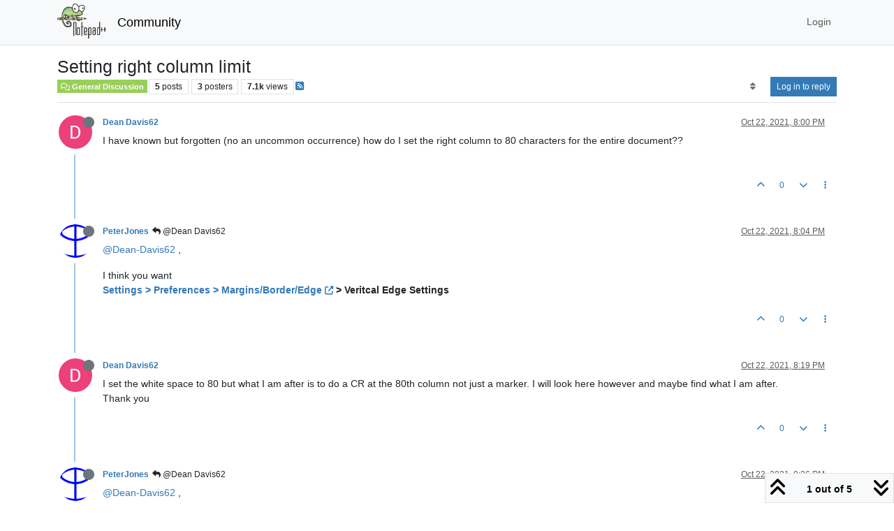

--- FILE ---
content_type: text/html; charset=utf-8
request_url: https://community.notepad-plus-plus.org/topic/22034/setting-right-column-limit
body_size: 62347
content:
<!DOCTYPE html>
<html lang="en-US" data-dir="ltr" style="direction: ltr;">
<head>
<title>Setting right column limit | Notepad++ Community</title>
<meta name="viewport" content="width&#x3D;device-width, initial-scale&#x3D;1.0" />
	<meta name="content-type" content="text/html; charset=UTF-8" />
	<meta name="apple-mobile-web-app-capable" content="yes" />
	<meta name="mobile-web-app-capable" content="yes" />
	<meta property="og:site_name" content="Community" />
	<meta name="msapplication-badge" content="frequency=30; polling-uri=https://community.notepad-plus-plus.org/sitemap.xml" />
	<meta name="theme-color" content="#ffffff" />
	<meta name="keywords" content="notepad++,community" />
	<meta name="msapplication-square150x150logo" content="/assets/uploads/system/site-logo.png" />
	<meta name="title" content="Setting right column limit" />
	<meta property="og:title" content="Setting right column limit" />
	<meta property="og:type" content="article" />
	<meta property="article:published_time" content="2021-10-22T20:00:12.186Z" />
	<meta property="article:modified_time" content="2024-05-19T19:58:18.960Z" />
	<meta property="article:section" content="General Discussion" />
	<meta name="description" content="I have known but forgotten (no an uncommon occurrence) how do I set the right column to 80 characters for the entire document??" />
	<meta property="og:description" content="I have known but forgotten (no an uncommon occurrence) how do I set the right column to 80 characters for the entire document??" />
	<meta property="og:image" content="https://lh3.googleusercontent.com/-sFadXSms2MQ/AAAAAAAAAAI/AAAAAAAAAAA/ACHi3rdFzIAzsKy8pWutVyYt-DviXY4_3g/mo/photo.jpg" />
	<meta property="og:image:url" content="https://lh3.googleusercontent.com/-sFadXSms2MQ/AAAAAAAAAAI/AAAAAAAAAAA/ACHi3rdFzIAzsKy8pWutVyYt-DviXY4_3g/mo/photo.jpg" />
	<meta property="og:image" content="https://community.notepad-plus-plus.org/assets/uploads/system/site-logo.png" />
	<meta property="og:image:url" content="https://community.notepad-plus-plus.org/assets/uploads/system/site-logo.png" />
	<meta property="og:image:width" content="212" />
	<meta property="og:image:height" content="152" />
	<meta property="og:url" content="https://community.notepad-plus-plus.org/topic/22034/setting-right-column-limit" />
	
<link rel="stylesheet" type="text/css" href="/assets/client.css?v=2338002573e" />
<link rel="icon" type="image/x-icon" href="/assets/uploads/system/favicon.ico?v&#x3D;2338002573e" />
	<link rel="manifest" href="/manifest.webmanifest" crossorigin="use-credentials" />
	<link rel="search" type="application/opensearchdescription+xml" title="Community" href="/osd.xml" />
	<link rel="apple-touch-icon" href="/assets/images/touch/512.png" />
	<link rel="icon" sizes="36x36" href="/assets/images/touch/36.png" />
	<link rel="icon" sizes="48x48" href="/assets/images/touch/48.png" />
	<link rel="icon" sizes="72x72" href="/assets/images/touch/72.png" />
	<link rel="icon" sizes="96x96" href="/assets/images/touch/96.png" />
	<link rel="icon" sizes="144x144" href="/assets/images/touch/144.png" />
	<link rel="icon" sizes="192x192" href="/assets/images/touch/192.png" />
	<link rel="icon" sizes="512x512" href="/assets/images/touch/512.png" />
	<link rel="prefetch stylesheet" href="/assets/plugins/nodebb-plugin-markdown/styles/default.css" />
	<link rel="prefetch" href="/assets/language/en-US/markdown.json?v&#x3D;2338002573e" />
	<link rel="prefetch" href="/assets/src/modules/composer.js?v&#x3D;2338002573e" />
	<link rel="prefetch" href="/assets/src/modules/composer/uploads.js?v&#x3D;2338002573e" />
	<link rel="prefetch" href="/assets/src/modules/composer/drafts.js?v&#x3D;2338002573e" />
	<link rel="prefetch" href="/assets/src/modules/composer/tags.js?v&#x3D;2338002573e" />
	<link rel="prefetch" href="/assets/src/modules/composer/categoryList.js?v&#x3D;2338002573e" />
	<link rel="prefetch" href="/assets/src/modules/composer/resize.js?v&#x3D;2338002573e" />
	<link rel="prefetch" href="/assets/src/modules/composer/autocomplete.js?v&#x3D;2338002573e" />
	<link rel="prefetch" href="/assets/templates/composer.tpl?v&#x3D;2338002573e" />
	<link rel="prefetch" href="/assets/language/en-US/topic.json?v&#x3D;2338002573e" />
	<link rel="prefetch" href="/assets/language/en-US/modules.json?v&#x3D;2338002573e" />
	<link rel="prefetch" href="/assets/language/en-US/tags.json?v&#x3D;2338002573e" />
	<link rel="canonical" href="https://community.notepad-plus-plus.org/topic/22034/setting-right-column-limit" />
	<link rel="alternate" type="application/rss+xml" href="/topic/22034.rss" />
	<link rel="up" href="https://community.notepad-plus-plus.org/category/2/general-discussion" />
	<link rel="author" href="https://community.notepad-plus-plus.org/user/dean-davis62" />
	
<script>
var config = JSON.parse('{"relative_path":"","upload_url":"/assets/uploads","asset_base_url":"/assets","assetBaseUrl":"/assets","siteTitle":"Community","browserTitle":"Notepad++ Community","titleLayout":"&#123;pageTitle&#125; | &#123;browserTitle&#125;","showSiteTitle":true,"maintenanceMode":false,"postQueue":1,"minimumTitleLength":8,"maximumTitleLength":255,"minimumPostLength":7,"maximumPostLength":16384,"minimumTagsPerTopic":0,"maximumTagsPerTopic":10,"minimumTagLength":3,"maximumTagLength":25,"undoTimeout":10000,"useOutgoingLinksPage":false,"allowGuestHandles":false,"allowTopicsThumbnail":false,"usePagination":false,"disableChat":false,"disableChatMessageEditing":false,"maximumChatMessageLength":1000,"socketioTransports":["polling","websocket"],"socketioOrigins":"https://community.notepad-plus-plus.org:*","websocketAddress":"","maxReconnectionAttempts":5,"reconnectionDelay":1500,"topicsPerPage":20,"postsPerPage":20,"maximumFileSize":2048,"theme:id":"nodebb-theme-persona","theme:src":"","defaultLang":"en-US","userLang":"en-US","loggedIn":false,"uid":-1,"cache-buster":"v=2338002573e","topicPostSort":"oldest_to_newest","categoryTopicSort":"recently_replied","csrf_token":false,"searchEnabled":true,"searchDefaultInQuick":"titlesposts","bootswatchSkin":"","composer:showHelpTab":true,"enablePostHistory":true,"timeagoCutoff":1,"timeagoCodes":["af","am","ar","az-short","az","be","bg","bs","ca","cs","cy","da","de-short","de","dv","el","en-short","en","es-short","es","et","eu","fa-short","fa","fi","fr-short","fr","gl","he","hr","hu","hy","id","is","it-short","it","ja","jv","ko","ky","lt","lv","mk","nl","no","pl","pt-br-short","pt-br","pt-short","pt","ro","rs","ru","rw","si","sk","sl","sq","sr","sv","th","tr-short","tr","uk","ur","uz","vi","zh-CN","zh-TW"],"resizeImageWidth":760,"cookies":{"enabled":false,"message":"[[global:cookies.message]]","dismiss":"[[global:cookies.accept]]","link":"[[global:cookies.learn-more]]","link_url":"https:&#x2F;&#x2F;www.cookiesandyou.com"},"thumbs":{"size":512},"emailPrompt":0,"useragent":{"isSafari":false},"fontawesome":{"pro":false,"styles":["solid","brands","regular"],"version":"6.7.2"},"acpLang":"undefined","topicSearchEnabled":false,"disableCustomUserSkins":false,"defaultBootswatchSkin":"","hideSubCategories":false,"hideCategoryLastPost":false,"enableQuickReply":false,"saasTourCompleted":true,"markdown":{"highlight":1,"highlightLinesLanguageList":"[]","hljsLanguages":["common"],"theme":"default.css","defaultHighlightLanguage":"","externalMark":true},"spam-be-gone":{},"composer-default":{},"sso-google":{"style":"light"}}');
var app = {
user: JSON.parse('{"uid":-1,"username":"Guest","displayname":"Guest","userslug":"","fullname":"Guest","email":"","icon:text":"?","icon:bgColor":"#aaa","groupTitle":"","groupTitleArray":[],"status":"offline","reputation":0,"email:confirmed":false,"unreadData":{"":{},"new":{},"watched":{},"unreplied":{}},"isAdmin":false,"isGlobalMod":false,"isMod":false,"privileges":{"chat":false,"chat:privileged":false,"upload:post:image":false,"upload:post:file":false,"signature":false,"invite":false,"group:create":false,"search:content":false,"search:users":false,"search:tags":false,"view:users":false,"view:tags":false,"view:groups":false,"local:login":false,"ban":false,"mute":false,"view:users:info":false},"blocks":[],"timeagoCode":"en","offline":true,"lastRoomId":null,"isEmailConfirmSent":false}')
};
document.documentElement.style.setProperty('--panel-offset', `${localStorage.getItem('panelOffset') || 0}px`);
</script>


</head>
<body class="page-topic page-topic-22034 page-topic-setting-right-column-limit template-topic page-topic-category-2 page-topic-category-general-discussion parent-category-2 page-status-200 theme-persona user-guest skin-noskin">
<nav id="menu" class="slideout-menu hidden">
<section class="menu-section" data-section="navigation">
<ul class="menu-section-list text-bg-dark list-unstyled"></ul>
</section>
</nav>
<nav id="chats-menu" class="slideout-menu hidden">

</nav>
<main id="panel" class="slideout-panel">
<nav class="navbar sticky-top navbar-expand-lg bg-light header border-bottom py-0" id="header-menu" component="navbar">
<div class="container-lg justify-content-start flex-nowrap">
<div class="d-flex align-items-center me-auto" style="min-width: 0px;">
<button type="button" class="navbar-toggler border-0" id="mobile-menu">
<i class="fa fa-lg fa-fw fa-bars unread-count" ></i>
<span component="unread/icon" class="notification-icon fa fa-fw fa-book unread-count" data-content="0" data-unread-url="/unread"></span>
</button>
<div class="d-inline-flex align-items-center" style="min-width: 0px;">

<a class="navbar-brand" href="https://notepad-plus-plus.org/">
<img alt="" class=" forum-logo d-inline-block align-text-bottom" src="/assets/uploads/system/site-logo.png?v=2338002573e" />
</a>


<a class="navbar-brand text-truncate" href="/">
Community
</a>

</div>
</div>


<div component="navbar/title" class="visible-xs hidden">
<span></span>
</div>
<div id="nav-dropdown" class="collapse navbar-collapse d-none d-lg-block">
<ul id="main-nav" class="navbar-nav me-auto mb-2 mb-lg-0 gap-2">

</ul>
<ul class="navbar-nav mb-2 mb-lg-0 hidden-xs">
<li class="nav-item">
<a href="#" id="reconnect" class="nav-link hide" title="Looks like your connection to Community was lost, please wait while we try to reconnect.">
<i class="fa fa-check"></i>
</a>
</li>
</ul>



<ul id="logged-out-menu" class="navbar-nav me-0 mb-2 mb-lg-0 align-items-center gap-2">

<li class="nav-item">
<a class="nav-link" href="/login">
<i class="fa fa-sign-in fa-fw d-inline-block d-sm-none"></i>
<span>Login</span>
</a>
</li>
</ul>


</div>
</div>
</nav>
<script>
const rect = document.getElementById('header-menu').getBoundingClientRect();
const offset = Math.max(0, rect.bottom);
document.documentElement.style.setProperty('--panel-offset', offset + `px`);
</script>
<div class="container-lg pt-3" id="content">
<noscript>
<div class="alert alert-danger">
<p>
Your browser does not seem to support JavaScript. As a result, your viewing experience will be diminished, and you have been placed in <strong>read-only mode</strong>.
</p>
<p>
Please download a browser that supports JavaScript, or enable it if it's disabled (i.e. NoScript).
</p>
</div>
</noscript>
<div data-widget-area="header">

</div>
<div class="row mb-5">
<div class="topic col-lg-12" itemid="/topic/22034/setting-right-column-limit" itemscope itemtype="https://schema.org/DiscussionForumPosting">
<meta itemprop="headline" content="Setting right column limit">
<meta itemprop="text" content="Setting right column limit">
<meta itemprop="url" content="/topic/22034/setting-right-column-limit">
<meta itemprop="datePublished" content="2021-10-22T20:00:12.186Z">
<meta itemprop="dateModified" content="2024-05-19T19:58:18.960Z">
<div itemprop="author" itemscope itemtype="https://schema.org/Person">
<meta itemprop="name" content="Dean Davis62">
<meta itemprop="url" content="/user/dean-davis62">
</div>
<div class="topic-header sticky-top mb-3 bg-body">
<div class="d-flex gap-3 flew-wrap border-bottom pb-2 align-items-start">
<div class="d-flex flex-column gap-2 flex-grow-1">
<h1 component="post/header" class="mb-0" itemprop="name">
<div class="topic-title d-flex">
<span class="fs-3" component="topic/title">Setting right column limit</span>
</div>
</h1>
<div class="topic-info d-flex gap-2 align-items-center flex-wrap">
<span component="topic/labels" class="d-flex gap-2 hidden">
<span component="topic/scheduled" class="badge badge border border-gray-300 text-body hidden">
<i class="fa fa-clock-o"></i> Scheduled
</span>
<span component="topic/pinned" class="badge badge border border-gray-300 text-body hidden">
<i class="fa fa-thumb-tack"></i> Pinned
</span>
<span component="topic/locked" class="badge badge border border-gray-300 text-body hidden">
<i class="fa fa-lock"></i> Locked
</span>
<a component="topic/moved" href="/category/" class="badge badge border border-gray-300 text-body text-decoration-none hidden">
<i class="fa fa-arrow-circle-right"></i> Moved
</a>

</span>
<a href="/category/2/general-discussion" class="badge px-1 text-truncate text-decoration-none border" style="color: #ffffff;background-color: #98cf59;border-color: #98cf59!important; max-width: 70vw;">
			<i class="fa fa-fw fa-comments-o"></i>
			General Discussion
		</a>
<div data-tid="22034" component="topic/tags" class="lh-1 tags tag-list d-flex flex-wrap hidden-xs hidden-empty gap-2"></div>
<div class="d-flex hidden-xs gap-2"><span class="badge text-body border border-gray-300 stats text-xs">
<i class="fa-regular fa-fw fa-message visible-xs-inline" title="Posts"></i>
<span component="topic/post-count" title="5" class="fw-bold">5</span>
<span class="hidden-xs text-lowercase fw-normal">Posts</span>
</span>
<span class="badge text-body border border-gray-300 stats text-xs">
<i class="fa fa-fw fa-user visible-xs-inline" title="Posters"></i>
<span title="3" class="fw-bold">3</span>
<span class="hidden-xs text-lowercase fw-normal">Posters</span>
</span>
<span class="badge text-body border border-gray-300 stats text-xs">
<i class="fa fa-fw fa-eye visible-xs-inline" title="Views"></i>
<span class="fw-bold" title="7148">7.1k</span>
<span class="hidden-xs text-lowercase fw-normal">Views</span>
</span></div>

<a class="hidden-xs" target="_blank" href="/topic/22034.rss"><i class="fa fa-rss-square"></i></a>


<div class="ms-auto">
<div class="topic-main-buttons float-end d-inline-block">
<span class="loading-indicator btn float-start hidden" done="0">
<span class="hidden-xs">Loading More Posts</span> <i class="fa fa-refresh fa-spin"></i>
</span>


<div title="Sort by" class="btn-group bottom-sheet hidden-xs" component="thread/sort">
<button class="btn btn-sm btn-ghost dropdown-toggle" data-bs-toggle="dropdown" aria-haspopup="true" aria-expanded="false" aria-label="Post sort option, Oldest to Newest">
<i class="fa fa-fw fa-sort text-secondary"></i></button>
<ul class="dropdown-menu dropdown-menu-end p-1 text-sm" role="menu">
<li>
<a class="dropdown-item rounded-1 d-flex align-items-center gap-2" href="#" class="oldest_to_newest" data-sort="oldest_to_newest" role="menuitem">
<span class="flex-grow-1">Oldest to Newest</span>
<i class="flex-shrink-0 fa fa-fw text-secondary"></i>
</a>
</li>
<li>
<a class="dropdown-item rounded-1 d-flex align-items-center gap-2" href="#" class="newest_to_oldest" data-sort="newest_to_oldest" role="menuitem">
<span class="flex-grow-1">Newest to Oldest</span>
<i class="flex-shrink-0 fa fa-fw text-secondary"></i>
</a>
</li>
<li>
<a class="dropdown-item rounded-1 d-flex align-items-center gap-2" href="#" class="most_votes" data-sort="most_votes" role="menuitem">
<span class="flex-grow-1">Most Votes</span>
<i class="flex-shrink-0 fa fa-fw text-secondary"></i>
</a>
</li>
</ul>
</div>
<div class="d-inline-block">

</div>
<div component="topic/reply/container" class="btn-group bottom-sheet hidden">
<a href="/compose?tid=22034" class="btn btn-sm btn-primary" component="topic/reply" data-ajaxify="false" role="button"><i class="fa fa-reply visible-xs-inline"></i><span class="visible-sm-inline visible-md-inline visible-lg-inline"> Reply</span></a>
<button type="button" class="btn btn-sm btn-primary dropdown-toggle" data-bs-toggle="dropdown" aria-haspopup="true" aria-expanded="false">
<span class="caret"></span>
</button>
<ul class="dropdown-menu dropdown-menu-end" role="menu">
<li><a class="dropdown-item" href="#" component="topic/reply-as-topic" role="menuitem">Reply as topic</a></li>
</ul>
</div>


<a component="topic/reply/guest" href="/login" class="btn btn-sm btn-primary">Log in to reply</a>


</div>
</div>
</div>
</div>
<div class="d-flex gap-2 justify-content-end align-items-center hidden-empty" component="topic/thumb/list">

</div>
</div>
</div>



<div component="topic/deleted/message" class="alert alert-warning d-flex justify-content-between flex-wrap hidden">
<span>This topic has been deleted. Only users with topic management privileges can see it.</span>
<span>

</span>
</div>

<ul component="topic" class="posts timeline" data-tid="22034" data-cid="2">

<li component="post" class="  topic-owner-post" data-index="0" data-pid="70809" data-uid="15600" data-timestamp="1634932812186" data-username="Dean Davis62" data-userslug="dean-davis62" itemprop="comment" itemtype="http://schema.org/Comment" itemscope>
<a component="post/anchor" data-index="0" id="1"></a>
<meta itemprop="datePublished" content="2021-10-22T20:00:12.186Z">
<meta itemprop="dateModified" content="">

<div class="clearfix post-header">
<div class="icon float-start">
<a href="/user/dean-davis62">
<img title="Dean Davis62" data-uid="15600" class="avatar  avatar-rounded" alt="Dean Davis62" loading="lazy" component="user/picture" src="https://lh3.googleusercontent.com/-sFadXSms2MQ/AAAAAAAAAAI/AAAAAAAAAAA/ACHi3rdFzIAzsKy8pWutVyYt-DviXY4_3g/mo/photo.jpg" style="--avatar-size: 48px;" onError="this.remove()" itemprop="image" /><span title="Dean Davis62" data-uid="15600" class="avatar  avatar-rounded" component="user/picture" style="--avatar-size: 48px; background-color: #1b5e20">D</span>
<i component="user/status" class="fa fa-circle status offline" title="Offline"></i>
</a>
</div>
<small class="d-flex">
<div class="d-flex align-items-center gap-1 flex-wrap w-100">
<strong class="text-nowrap" itemprop="author" itemscope itemtype="https://schema.org/Person">
<meta itemprop="name" content="Dean Davis62">
<meta itemprop="url" content="/user/dean-davis62">
<a href="/user/dean-davis62" data-username="Dean Davis62" data-uid="15600">Dean Davis62</a>
</strong>


<span class="visible-xs-inline-block visible-sm-inline-block visible-md-inline-block visible-lg-inline-block">

<span>

</span>
</span>
<div class="d-flex align-items-center gap-1 flex-grow-1 justify-content-end">
<span>
<i component="post/edit-indicator" class="fa fa-pencil-square edit-icon hidden"></i>
<span data-editor="" component="post/editor" class="hidden">last edited by  <span class="timeago" title="Invalid Date"></span></span>
<span class="visible-xs-inline-block visible-sm-inline-block visible-md-inline-block visible-lg-inline-block">
<a class="permalink text-muted" href="/post/70809"><span class="timeago" title="2021-10-22T20:00:12.186Z"></span></a>
</span>
</span>
<span class="bookmarked"><i class="fa fa-bookmark-o"></i></span>
</div>
</div>
</small>
</div>
<br />
<div class="content" component="post/content" itemprop="text">
<p dir="auto">I have known but forgotten (no an uncommon occurrence) how do I set the right column to 80 characters for the entire document??</p>

</div>
<div class="post-footer">

<div class="clearfix">

<a component="post/reply-count" data-target-component="post/replies/container" href="#" class="threaded-replies user-select-none float-start text-muted hidden">
<span component="post/reply-count/avatars" class="avatars d-inline-flex gap-1 align-items-top hidden-xs ">

<span><img title="PeterJones" data-uid="3841" class="avatar  avatar-rounded" alt="PeterJones" loading="lazy" component="avatar/picture" src="https://avatars1.githubusercontent.com/u/17455758?v=4" style="--avatar-size: 16px;" onError="this.remove()" itemprop="image" /><span title="PeterJones" data-uid="3841" class="avatar  avatar-rounded" component="avatar/icon" style="--avatar-size: 16px; background-color: #e91e63">P</span></span>


</span>
<span class="replies-count small" component="post/reply-count/text" data-replies="1">1 Reply</span>
<span class="replies-last hidden-xs small">Last reply <span class="timeago" title="2021-10-22T20:04:26.995Z"></span></span>
<i class="fa fa-fw fa-chevron-down" component="post/replies/open"></i>
</a>

<small class="d-flex justify-content-end align-items-center gap-1" component="post/actions">
<!-- This partial intentionally left blank; overwritten by nodebb-plugin-reactions -->
<span class="post-tools">
<a component="post/reply" href="#" class="btn btn-sm btn-link user-select-none hidden">Reply</a>
<a component="post/quote" href="#" class="btn btn-sm btn-link user-select-none hidden">Quote</a>
</span>

<span class="votes">
<a component="post/upvote" href="#" class="btn btn-sm btn-link ">
<i class="fa fa-chevron-up"></i>
</a>
<span class="btn btn-sm btn-link" component="post/vote-count" data-votes="0">0</span>

<a component="post/downvote" href="#" class="btn btn-sm btn-link ">
<i class="fa fa-chevron-down"></i>
</a>

</span>

<span component="post/tools" class="dropdown bottom-sheet d-inline-block ">
<a class="btn btn-link btn-sm dropdown-toggle" href="#" data-bs-toggle="dropdown" aria-haspopup="true" aria-expanded="false"><i class="fa fa-fw fa-ellipsis-v"></i></a>
<ul class="dropdown-menu dropdown-menu-end p-1 text-sm" role="menu"></ul>
</span>
</small>
</div>
<div component="post/replies/container"></div>
</div>

</li>




<li component="post" class="  " data-index="1" data-pid="70810" data-uid="3841" data-timestamp="1634933066995" data-username="PeterJones" data-userslug="peterjones" itemprop="comment" itemtype="http://schema.org/Comment" itemscope>
<a component="post/anchor" data-index="1" id="2"></a>
<meta itemprop="datePublished" content="2021-10-22T20:04:26.995Z">
<meta itemprop="dateModified" content="">

<div class="clearfix post-header">
<div class="icon float-start">
<a href="/user/peterjones">
<img title="PeterJones" data-uid="3841" class="avatar  avatar-rounded" alt="PeterJones" loading="lazy" component="user/picture" src="https://avatars1.githubusercontent.com/u/17455758?v=4" style="--avatar-size: 48px;" onError="this.remove()" itemprop="image" /><span title="PeterJones" data-uid="3841" class="avatar  avatar-rounded" component="user/picture" style="--avatar-size: 48px; background-color: #e91e63">P</span>
<i component="user/status" class="fa fa-circle status offline" title="Offline"></i>
</a>
</div>
<small class="d-flex">
<div class="d-flex align-items-center gap-1 flex-wrap w-100">
<strong class="text-nowrap" itemprop="author" itemscope itemtype="https://schema.org/Person">
<meta itemprop="name" content="PeterJones">
<meta itemprop="url" content="/user/peterjones">
<a href="/user/peterjones" data-username="PeterJones" data-uid="3841">PeterJones</a>
</strong>


<span class="visible-xs-inline-block visible-sm-inline-block visible-md-inline-block visible-lg-inline-block">

<a component="post/parent" class="btn btn-sm btn-ghost py-0 px-1 text-xs hidden-xs" data-topid="70809" href="/post/70809"><i class="fa fa-reply"></i> @Dean Davis62</a>

<span>

</span>
</span>
<div class="d-flex align-items-center gap-1 flex-grow-1 justify-content-end">
<span>
<i component="post/edit-indicator" class="fa fa-pencil-square edit-icon hidden"></i>
<span data-editor="" component="post/editor" class="hidden">last edited by  <span class="timeago" title="Invalid Date"></span></span>
<span class="visible-xs-inline-block visible-sm-inline-block visible-md-inline-block visible-lg-inline-block">
<a class="permalink text-muted" href="/post/70810"><span class="timeago" title="2021-10-22T20:04:26.995Z"></span></a>
</span>
</span>
<span class="bookmarked"><i class="fa fa-bookmark-o"></i></span>
</div>
</div>
</small>
</div>
<br />
<div class="content" component="post/content" itemprop="text">
<p dir="auto"><a class="plugin-mentions-user plugin-mentions-a" href="https://community.notepad-plus-plus.org/uid/15600">@Dean-Davis62</a> ,</p>
<p dir="auto">I think you want<br />
<strong><a href="https://npp-user-manual.org/docs/preferences/#margins-border-edge" rel="nofollow ugc">Settings &gt; Preferences &gt; Margins/Border/Edge</a> &gt; Veritcal Edge Settings</strong></p>

</div>
<div class="post-footer">

<div class="clearfix">

<a component="post/reply-count" data-target-component="post/replies/container" href="#" class="threaded-replies user-select-none float-start text-muted hidden">
<span component="post/reply-count/avatars" class="avatars d-inline-flex gap-1 align-items-top hidden-xs ">


</span>
<span class="replies-count small" component="post/reply-count/text" data-replies="0">1 Reply</span>
<span class="replies-last hidden-xs small">Last reply <span class="timeago" title=""></span></span>
<i class="fa fa-fw fa-chevron-down" component="post/replies/open"></i>
</a>

<small class="d-flex justify-content-end align-items-center gap-1" component="post/actions">
<!-- This partial intentionally left blank; overwritten by nodebb-plugin-reactions -->
<span class="post-tools">
<a component="post/reply" href="#" class="btn btn-sm btn-link user-select-none hidden">Reply</a>
<a component="post/quote" href="#" class="btn btn-sm btn-link user-select-none hidden">Quote</a>
</span>

<span class="votes">
<a component="post/upvote" href="#" class="btn btn-sm btn-link ">
<i class="fa fa-chevron-up"></i>
</a>
<span class="btn btn-sm btn-link" component="post/vote-count" data-votes="0">0</span>

<a component="post/downvote" href="#" class="btn btn-sm btn-link ">
<i class="fa fa-chevron-down"></i>
</a>

</span>

<span component="post/tools" class="dropdown bottom-sheet d-inline-block ">
<a class="btn btn-link btn-sm dropdown-toggle" href="#" data-bs-toggle="dropdown" aria-haspopup="true" aria-expanded="false"><i class="fa fa-fw fa-ellipsis-v"></i></a>
<ul class="dropdown-menu dropdown-menu-end p-1 text-sm" role="menu"></ul>
</span>
</small>
</div>
<div component="post/replies/container"></div>
</div>

</li>




<li component="post" class="  topic-owner-post" data-index="2" data-pid="70813" data-uid="15600" data-timestamp="1634933945936" data-username="Dean Davis62" data-userslug="dean-davis62" itemprop="comment" itemtype="http://schema.org/Comment" itemscope>
<a component="post/anchor" data-index="2" id="3"></a>
<meta itemprop="datePublished" content="2021-10-22T20:19:05.936Z">
<meta itemprop="dateModified" content="">

<div class="clearfix post-header">
<div class="icon float-start">
<a href="/user/dean-davis62">
<img title="Dean Davis62" data-uid="15600" class="avatar  avatar-rounded" alt="Dean Davis62" loading="lazy" component="user/picture" src="https://lh3.googleusercontent.com/-sFadXSms2MQ/AAAAAAAAAAI/AAAAAAAAAAA/ACHi3rdFzIAzsKy8pWutVyYt-DviXY4_3g/mo/photo.jpg" style="--avatar-size: 48px;" onError="this.remove()" itemprop="image" /><span title="Dean Davis62" data-uid="15600" class="avatar  avatar-rounded" component="user/picture" style="--avatar-size: 48px; background-color: #1b5e20">D</span>
<i component="user/status" class="fa fa-circle status offline" title="Offline"></i>
</a>
</div>
<small class="d-flex">
<div class="d-flex align-items-center gap-1 flex-wrap w-100">
<strong class="text-nowrap" itemprop="author" itemscope itemtype="https://schema.org/Person">
<meta itemprop="name" content="Dean Davis62">
<meta itemprop="url" content="/user/dean-davis62">
<a href="/user/dean-davis62" data-username="Dean Davis62" data-uid="15600">Dean Davis62</a>
</strong>


<span class="visible-xs-inline-block visible-sm-inline-block visible-md-inline-block visible-lg-inline-block">

<span>

</span>
</span>
<div class="d-flex align-items-center gap-1 flex-grow-1 justify-content-end">
<span>
<i component="post/edit-indicator" class="fa fa-pencil-square edit-icon hidden"></i>
<span data-editor="" component="post/editor" class="hidden">last edited by  <span class="timeago" title="Invalid Date"></span></span>
<span class="visible-xs-inline-block visible-sm-inline-block visible-md-inline-block visible-lg-inline-block">
<a class="permalink text-muted" href="/post/70813"><span class="timeago" title="2021-10-22T20:19:05.936Z"></span></a>
</span>
</span>
<span class="bookmarked"><i class="fa fa-bookmark-o"></i></span>
</div>
</div>
</small>
</div>
<br />
<div class="content" component="post/content" itemprop="text">
<p dir="auto">I set the white space to 80 but what I am after is to do a CR at the 80th column not just a marker.   I will look here however and maybe find what I am after.<br />
Thank you</p>

</div>
<div class="post-footer">

<div class="clearfix">

<a component="post/reply-count" data-target-component="post/replies/container" href="#" class="threaded-replies user-select-none float-start text-muted hidden">
<span component="post/reply-count/avatars" class="avatars d-inline-flex gap-1 align-items-top hidden-xs ">

<span><img title="PeterJones" data-uid="3841" class="avatar  avatar-rounded" alt="PeterJones" loading="lazy" component="avatar/picture" src="https://avatars1.githubusercontent.com/u/17455758?v=4" style="--avatar-size: 16px;" onError="this.remove()" itemprop="image" /><span title="PeterJones" data-uid="3841" class="avatar  avatar-rounded" component="avatar/icon" style="--avatar-size: 16px; background-color: #e91e63">P</span></span>


</span>
<span class="replies-count small" component="post/reply-count/text" data-replies="1">1 Reply</span>
<span class="replies-last hidden-xs small">Last reply <span class="timeago" title="2021-10-22T20:26:09.897Z"></span></span>
<i class="fa fa-fw fa-chevron-down" component="post/replies/open"></i>
</a>

<small class="d-flex justify-content-end align-items-center gap-1" component="post/actions">
<!-- This partial intentionally left blank; overwritten by nodebb-plugin-reactions -->
<span class="post-tools">
<a component="post/reply" href="#" class="btn btn-sm btn-link user-select-none hidden">Reply</a>
<a component="post/quote" href="#" class="btn btn-sm btn-link user-select-none hidden">Quote</a>
</span>

<span class="votes">
<a component="post/upvote" href="#" class="btn btn-sm btn-link ">
<i class="fa fa-chevron-up"></i>
</a>
<span class="btn btn-sm btn-link" component="post/vote-count" data-votes="0">0</span>

<a component="post/downvote" href="#" class="btn btn-sm btn-link ">
<i class="fa fa-chevron-down"></i>
</a>

</span>

<span component="post/tools" class="dropdown bottom-sheet d-inline-block ">
<a class="btn btn-link btn-sm dropdown-toggle" href="#" data-bs-toggle="dropdown" aria-haspopup="true" aria-expanded="false"><i class="fa fa-fw fa-ellipsis-v"></i></a>
<ul class="dropdown-menu dropdown-menu-end p-1 text-sm" role="menu"></ul>
</span>
</small>
</div>
<div component="post/replies/container"></div>
</div>

</li>




<li component="post" class="  " data-index="3" data-pid="70815" data-uid="3841" data-timestamp="1634934369897" data-username="PeterJones" data-userslug="peterjones" itemprop="comment" itemtype="http://schema.org/Comment" itemscope>
<a component="post/anchor" data-index="3" id="4"></a>
<meta itemprop="datePublished" content="2021-10-22T20:26:09.897Z">
<meta itemprop="dateModified" content="">

<div class="clearfix post-header">
<div class="icon float-start">
<a href="/user/peterjones">
<img title="PeterJones" data-uid="3841" class="avatar  avatar-rounded" alt="PeterJones" loading="lazy" component="user/picture" src="https://avatars1.githubusercontent.com/u/17455758?v=4" style="--avatar-size: 48px;" onError="this.remove()" itemprop="image" /><span title="PeterJones" data-uid="3841" class="avatar  avatar-rounded" component="user/picture" style="--avatar-size: 48px; background-color: #e91e63">P</span>
<i component="user/status" class="fa fa-circle status offline" title="Offline"></i>
</a>
</div>
<small class="d-flex">
<div class="d-flex align-items-center gap-1 flex-wrap w-100">
<strong class="text-nowrap" itemprop="author" itemscope itemtype="https://schema.org/Person">
<meta itemprop="name" content="PeterJones">
<meta itemprop="url" content="/user/peterjones">
<a href="/user/peterjones" data-username="PeterJones" data-uid="3841">PeterJones</a>
</strong>


<span class="visible-xs-inline-block visible-sm-inline-block visible-md-inline-block visible-lg-inline-block">

<a component="post/parent" class="btn btn-sm btn-ghost py-0 px-1 text-xs hidden-xs" data-topid="70813" href="/post/70813"><i class="fa fa-reply"></i> @Dean Davis62</a>

<span>

</span>
</span>
<div class="d-flex align-items-center gap-1 flex-grow-1 justify-content-end">
<span>
<i component="post/edit-indicator" class="fa fa-pencil-square edit-icon hidden"></i>
<span data-editor="" component="post/editor" class="hidden">last edited by  <span class="timeago" title="Invalid Date"></span></span>
<span class="visible-xs-inline-block visible-sm-inline-block visible-md-inline-block visible-lg-inline-block">
<a class="permalink text-muted" href="/post/70815"><span class="timeago" title="2021-10-22T20:26:09.897Z"></span></a>
</span>
</span>
<span class="bookmarked"><i class="fa fa-bookmark-o"></i></span>
</div>
</div>
</small>
</div>
<br />
<div class="content" component="post/content" itemprop="text">
<p dir="auto"><a class="plugin-mentions-user plugin-mentions-a" href="https://community.notepad-plus-plus.org/uid/15600">@Dean-Davis62</a> ,</p>
<p dir="auto">Notepad++ does not automatically insert newlines (CRLF) at the boundary as you type.    However, after you are done typing (either your whole document or a specific section thereof), you can use <strong><a href="https://npp-user-manual.org/docs/editing/#edit-menu" rel="nofollow ugc">Edit &gt; Line Operations</a> &gt; Split Lines</strong>, which as the <a href="https://npp-user-manual.org/docs/editing/#edit-menu" rel="nofollow ugc">docs</a> say will split (add newlines) at the rightmost vertical edge boundary.  (You can limit what text the Split applies to by selecting text before running Split Lines.)</p>

</div>
<div class="post-footer">

<div class="clearfix">

<a component="post/reply-count" data-target-component="post/replies/container" href="#" class="threaded-replies user-select-none float-start text-muted hidden">
<span component="post/reply-count/avatars" class="avatars d-inline-flex gap-1 align-items-top hidden-xs ">

<span><img title="mildlymoronic" data-uid="30822" class="avatar  avatar-rounded" alt="mildlymoronic" loading="lazy" component="avatar/picture" src="/assets/uploads/profile/uid-30822/30822-profileavatar-1716148398211.png" style="--avatar-size: 16px;" onError="this.remove()" itemprop="image" /><span title="mildlymoronic" data-uid="30822" class="avatar  avatar-rounded" component="avatar/icon" style="--avatar-size: 16px; background-color: #e65100">M</span></span>


</span>
<span class="replies-count small" component="post/reply-count/text" data-replies="1">1 Reply</span>
<span class="replies-last hidden-xs small">Last reply <span class="timeago" title="2024-05-19T19:58:18.960Z"></span></span>
<i class="fa fa-fw fa-chevron-down" component="post/replies/open"></i>
</a>

<small class="d-flex justify-content-end align-items-center gap-1" component="post/actions">
<!-- This partial intentionally left blank; overwritten by nodebb-plugin-reactions -->
<span class="post-tools">
<a component="post/reply" href="#" class="btn btn-sm btn-link user-select-none hidden">Reply</a>
<a component="post/quote" href="#" class="btn btn-sm btn-link user-select-none hidden">Quote</a>
</span>

<span class="votes">
<a component="post/upvote" href="#" class="btn btn-sm btn-link ">
<i class="fa fa-chevron-up"></i>
</a>
<span class="btn btn-sm btn-link" component="post/vote-count" data-votes="2">2</span>

<a component="post/downvote" href="#" class="btn btn-sm btn-link ">
<i class="fa fa-chevron-down"></i>
</a>

</span>

<span component="post/tools" class="dropdown bottom-sheet d-inline-block ">
<a class="btn btn-link btn-sm dropdown-toggle" href="#" data-bs-toggle="dropdown" aria-haspopup="true" aria-expanded="false"><i class="fa fa-fw fa-ellipsis-v"></i></a>
<ul class="dropdown-menu dropdown-menu-end p-1 text-sm" role="menu"></ul>
</span>
</small>
</div>
<div component="post/replies/container"></div>
</div>

</li>




<li component="post" class="  " data-index="4" data-pid="94891" data-uid="30822" data-timestamp="1716148698960" data-username="mildlymoronic" data-userslug="mildlymoronic" itemprop="comment" itemtype="http://schema.org/Comment" itemscope>
<a component="post/anchor" data-index="4" id="5"></a>
<meta itemprop="datePublished" content="2024-05-19T19:58:18.960Z">
<meta itemprop="dateModified" content="">

<div class="clearfix post-header">
<div class="icon float-start">
<a href="/user/mildlymoronic">
<img title="mildlymoronic" data-uid="30822" class="avatar  avatar-rounded" alt="mildlymoronic" loading="lazy" component="user/picture" src="/assets/uploads/profile/uid-30822/30822-profileavatar-1716148398211.png" style="--avatar-size: 48px;" onError="this.remove()" itemprop="image" /><span title="mildlymoronic" data-uid="30822" class="avatar  avatar-rounded" component="user/picture" style="--avatar-size: 48px; background-color: #e65100">M</span>
<i component="user/status" class="fa fa-circle status offline" title="Offline"></i>
</a>
</div>
<small class="d-flex">
<div class="d-flex align-items-center gap-1 flex-wrap w-100">
<strong class="text-nowrap" itemprop="author" itemscope itemtype="https://schema.org/Person">
<meta itemprop="name" content="mildlymoronic">
<meta itemprop="url" content="/user/mildlymoronic">
<a href="/user/mildlymoronic" data-username="mildlymoronic" data-uid="30822">mildlymoronic</a>
</strong>


<span class="visible-xs-inline-block visible-sm-inline-block visible-md-inline-block visible-lg-inline-block">

<a component="post/parent" class="btn btn-sm btn-ghost py-0 px-1 text-xs hidden-xs" data-topid="70815" href="/post/70815"><i class="fa fa-reply"></i> @PeterJones</a>

<span>

</span>
</span>
<div class="d-flex align-items-center gap-1 flex-grow-1 justify-content-end">
<span>
<i component="post/edit-indicator" class="fa fa-pencil-square edit-icon hidden"></i>
<span data-editor="" component="post/editor" class="hidden">last edited by  <span class="timeago" title="Invalid Date"></span></span>
<span class="visible-xs-inline-block visible-sm-inline-block visible-md-inline-block visible-lg-inline-block">
<a class="permalink text-muted" href="/post/94891"><span class="timeago" title="2024-05-19T19:58:18.960Z"></span></a>
</span>
</span>
<span class="bookmarked"><i class="fa fa-bookmark-o"></i></span>
</div>
</div>
</small>
</div>
<br />
<div class="content" component="post/content" itemprop="text">
<p dir="auto"><a class="plugin-mentions-user plugin-mentions-a" href="https://community.notepad-plus-plus.org/uid/3841">@PeterJones</a> been manually making documents 128 characters wide for the longest time, thank you for explaining how notepad++ can do it for you</p>

</div>
<div class="post-footer">

<div class="clearfix">

<a component="post/reply-count" data-target-component="post/replies/container" href="#" class="threaded-replies user-select-none float-start text-muted hidden">
<span component="post/reply-count/avatars" class="avatars d-inline-flex gap-1 align-items-top hidden-xs ">


</span>
<span class="replies-count small" component="post/reply-count/text" data-replies="0">1 Reply</span>
<span class="replies-last hidden-xs small">Last reply <span class="timeago" title=""></span></span>
<i class="fa fa-fw fa-chevron-down" component="post/replies/open"></i>
</a>

<small class="d-flex justify-content-end align-items-center gap-1" component="post/actions">
<!-- This partial intentionally left blank; overwritten by nodebb-plugin-reactions -->
<span class="post-tools">
<a component="post/reply" href="#" class="btn btn-sm btn-link user-select-none hidden">Reply</a>
<a component="post/quote" href="#" class="btn btn-sm btn-link user-select-none hidden">Quote</a>
</span>

<span class="votes">
<a component="post/upvote" href="#" class="btn btn-sm btn-link ">
<i class="fa fa-chevron-up"></i>
</a>
<span class="btn btn-sm btn-link" component="post/vote-count" data-votes="0">0</span>

<a component="post/downvote" href="#" class="btn btn-sm btn-link ">
<i class="fa fa-chevron-down"></i>
</a>

</span>

<span component="post/tools" class="dropdown bottom-sheet d-inline-block ">
<a class="btn btn-link btn-sm dropdown-toggle" href="#" data-bs-toggle="dropdown" aria-haspopup="true" aria-expanded="false"><i class="fa fa-fw fa-ellipsis-v"></i></a>
<ul class="dropdown-menu dropdown-menu-end p-1 text-sm" role="menu"></ul>
</span>
</small>
</div>
<div component="post/replies/container"></div>
</div>

</li>




</ul>



<div class="pagination-block border border-1 text-bg-light text-center">
<div class="progress-bar bg-info"></div>
<div class="wrapper dropup">
<i class="fa fa-2x fa-angle-double-up pointer fa-fw pagetop"></i>
<a href="#" class="text-reset dropdown-toggle d-inline-block text-decoration-none" data-bs-toggle="dropdown" data-bs-reference="parent" aria-haspopup="true" aria-expanded="false">
<span class="pagination-text"></span>
</a>
<i class="fa fa-2x fa-angle-double-down pointer fa-fw pagebottom"></i>
<ul class="dropdown-menu dropdown-menu-end" role="menu">
<li>
<div class="row">
<div class="col-8 post-content"></div>
<div class="col-4 text-end">
<div class="scroller-content">
<span class="pointer pagetop">First post <i class="fa fa-angle-double-up"></i></span>
<div class="scroller-container">
<div class="scroller-thumb">
<span class="thumb-text"></span>
<div class="scroller-thumb-icon"></div>
</div>
</div>
<span class="pointer pagebottom">Last post <i class="fa fa-angle-double-down"></i></span>
</div>
</div>
</div>
<div class="row">
<div class="col-6">
<button id="myNextPostBtn" class="btn btn-outline-secondary form-control" disabled>Go to my next post</button>
</div>
<div class="col-6">
<input type="number" class="form-control" id="indexInput" placeholder="Go to post index">
</div>
</div>
</li>
</ul>
</div>
</div>
</div>
<div data-widget-area="sidebar" class="col-lg-3 col-sm-12 hidden">

</div>
</div>
<div data-widget-area="footer">

<footer id="footer" class="container footer text-sm text-center mb-5">
        <div class="copyright" style="font-style: italic">
                The Community of users of the <a href="https://notepad-plus-plus.org/">Notepad++</a> text editor.
        </div>
	<div class="copyright">
		Powered by <a class="text-decoration-underline" target="_blank" href="https://nodebb.org">NodeBB</a> | <span><a target="_blank" href="//github.com/NodeBB/NodeBB/graphs/contributors"><i class="fa fa-users"></i> <span class="text-decoration-underline">Contributors<span></a>
	</div>
</footer>

</div>

<noscript>
<nav component="pagination" class="pagination-container hidden" aria-label="Pagination">
<ul class="pagination hidden-xs justify-content-center">
<li class="page-item previous float-start disabled">
<a class="page-link" href="?" data-page="1" aria-label="Previous Page"><i class="fa fa-chevron-left"></i> </a>
</li>

<li class="page-item next float-end disabled">
<a class="page-link" href="?" data-page="1" aria-label="Next Page"><i class="fa fa-chevron-right"></i></a>
</li>
</ul>
<ul class="pagination hidden-sm hidden-md hidden-lg justify-content-center">
<li class="page-item first disabled">
<a class="page-link" href="?" data-page="1" aria-label="First Page"><i class="fa fa-fast-backward"></i> </a>
</li>
<li class="page-item previous disabled">
<a class="page-link" href="?" data-page="1" aria-label="Previous Page"><i class="fa fa-chevron-left"></i> </a>
</li>
<li component="pagination/select-page" class="page-item page select-page">
<a class="page-link" href="#" aria-label="Go to page">1 / 1</a>
</li>
<li class="page-item next disabled">
<a class="page-link" href="?" data-page="1" aria-label="Next Page"><i class="fa fa-chevron-right"></i></a>
</li>
<li class="page-item last disabled">
<a class="page-link" href="?" data-page="1" aria-label="Last Page"><i class="fa fa-fast-forward"></i> </a>
</li>
</ul>
</nav>
</noscript>
<script id="ajaxify-data" type="application/json">{"cid":2,"lastposttime":1716148698960,"mainPid":70809,"postcount":5,"slug":"22034/setting-right-column-limit","tid":22034,"timestamp":1634932812186,"title":"Setting right column limit","uid":15600,"viewcount":7148,"teaserPid":94891,"postercount":3,"deleted":0,"locked":0,"pinned":0,"pinExpiry":0,"upvotes":0,"downvotes":0,"deleterUid":0,"titleRaw":"Setting right column limit","timestampISO":"2021-10-22T20:00:12.186Z","scheduled":false,"lastposttimeISO":"2024-05-19T19:58:18.960Z","pinExpiryISO":"","votes":0,"tags":[],"thumbs":[],"posts":[{"content":"<p dir=\"auto\">I have known but forgotten (no an uncommon occurrence) how do I set the right column to 80 characters for the entire document??<\/p>\n","pid":70809,"tid":22034,"timestamp":1634932812186,"uid":15600,"replies":{"hasMore":false,"hasSingleImmediateReply":true,"users":[{"uid":3841,"username":"PeterJones","userslug":"peterjones","picture":"https://avatars1.githubusercontent.com/u/17455758?v=4","fullname":"PeterCJ","displayname":"PeterJones","icon:bgColor":"#e91e63","icon:text":"P"}],"text":"[[topic:one-reply-to-this-post]]","count":1,"timestampISO":"2021-10-22T20:04:26.995Z"},"deleted":0,"upvotes":0,"downvotes":0,"deleterUid":0,"edited":0,"bookmarks":0,"votes":0,"timestampISO":"2021-10-22T20:00:12.186Z","editedISO":"","index":0,"user":{"uid":15600,"username":"Dean Davis62","userslug":"dean-davis62","reputation":1,"postcount":4,"topiccount":2,"picture":"https://lh3.googleusercontent.com/-sFadXSms2MQ/AAAAAAAAAAI/AAAAAAAAAAA/ACHi3rdFzIAzsKy8pWutVyYt-DviXY4_3g/mo/photo.jpg","signature":"","banned":false,"banned:expire":0,"status":"offline","lastonline":1673394485536,"groupTitle":null,"mutedUntil":0,"displayname":"Dean Davis62","groupTitleArray":[],"icon:bgColor":"#1b5e20","icon:text":"D","lastonlineISO":"2023-01-10T23:48:05.536Z","muted":false,"banned_until":0,"banned_until_readable":"Not Banned","selectedGroups":[],"custom_profile_info":[]},"editor":null,"bookmarked":false,"upvoted":false,"downvoted":false,"selfPost":false,"events":[],"topicOwnerPost":true,"display_edit_tools":false,"display_delete_tools":false,"display_moderator_tools":false,"display_move_tools":false,"display_post_menu":true},{"content":"<p dir=\"auto\"><a class=\"plugin-mentions-user plugin-mentions-a\" href=\"https://community.notepad-plus-plus.org/uid/15600\">@Dean-Davis62<\/a> ,<\/p>\n<p dir=\"auto\">I think you want<br />\n<strong><a href=\"https://npp-user-manual.org/docs/preferences/#margins-border-edge\" rel=\"nofollow ugc\">Settings &gt; Preferences &gt; Margins/Border/Edge<\/a> &gt; Veritcal Edge Settings<\/strong><\/p>\n","pid":70810,"tid":22034,"timestamp":1634933066995,"toPid":"70809","uid":3841,"deleted":0,"upvotes":0,"downvotes":0,"deleterUid":0,"edited":0,"replies":{"hasMore":false,"hasSingleImmediateReply":false,"users":[],"text":"[[topic:one-reply-to-this-post]]","count":0},"bookmarks":0,"votes":0,"timestampISO":"2021-10-22T20:04:26.995Z","editedISO":"","index":1,"parent":{"username":"Dean Davis62","displayname":"Dean Davis62"},"user":{"uid":3841,"username":"PeterJones","userslug":"peterjones","reputation":16118,"postcount":9710,"topiccount":80,"picture":"https://avatars1.githubusercontent.com/u/17455758?v=4","signature":"","banned":false,"banned:expire":0,"status":"offline","lastonline":1768965484423,"groupTitle":"[\"\"]","mutedUntil":0,"displayname":"PeterJones","groupTitleArray":[""],"icon:bgColor":"#e91e63","icon:text":"P","lastonlineISO":"2026-01-21T03:18:04.423Z","muted":false,"banned_until":0,"banned_until_readable":"Not Banned","selectedGroups":[],"custom_profile_info":[]},"editor":null,"bookmarked":false,"upvoted":false,"downvoted":false,"selfPost":false,"events":[],"topicOwnerPost":false,"display_edit_tools":false,"display_delete_tools":false,"display_moderator_tools":false,"display_move_tools":false,"display_post_menu":true},{"content":"<p dir=\"auto\">I set the white space to 80 but what I am after is to do a CR at the 80th column not just a marker.   I will look here however and maybe find what I am after.<br />\nThank you<\/p>\n","pid":70813,"tid":22034,"timestamp":1634933945936,"uid":15600,"replies":{"hasMore":false,"hasSingleImmediateReply":true,"users":[{"uid":3841,"username":"PeterJones","userslug":"peterjones","picture":"https://avatars1.githubusercontent.com/u/17455758?v=4","fullname":"PeterCJ","displayname":"PeterJones","icon:bgColor":"#e91e63","icon:text":"P"}],"text":"[[topic:one-reply-to-this-post]]","count":1,"timestampISO":"2021-10-22T20:26:09.897Z"},"deleted":0,"upvotes":0,"downvotes":0,"deleterUid":0,"edited":0,"bookmarks":0,"votes":0,"timestampISO":"2021-10-22T20:19:05.936Z","editedISO":"","index":2,"user":{"uid":15600,"username":"Dean Davis62","userslug":"dean-davis62","reputation":1,"postcount":4,"topiccount":2,"picture":"https://lh3.googleusercontent.com/-sFadXSms2MQ/AAAAAAAAAAI/AAAAAAAAAAA/ACHi3rdFzIAzsKy8pWutVyYt-DviXY4_3g/mo/photo.jpg","signature":"","banned":false,"banned:expire":0,"status":"offline","lastonline":1673394485536,"groupTitle":null,"mutedUntil":0,"displayname":"Dean Davis62","groupTitleArray":[],"icon:bgColor":"#1b5e20","icon:text":"D","lastonlineISO":"2023-01-10T23:48:05.536Z","muted":false,"banned_until":0,"banned_until_readable":"Not Banned","selectedGroups":[],"custom_profile_info":[]},"editor":null,"bookmarked":false,"upvoted":false,"downvoted":false,"selfPost":false,"events":[],"topicOwnerPost":true,"display_edit_tools":false,"display_delete_tools":false,"display_moderator_tools":false,"display_move_tools":false,"display_post_menu":true},{"content":"<p dir=\"auto\"><a class=\"plugin-mentions-user plugin-mentions-a\" href=\"https://community.notepad-plus-plus.org/uid/15600\">@Dean-Davis62<\/a> ,<\/p>\n<p dir=\"auto\">Notepad++ does not automatically insert newlines (CRLF) at the boundary as you type.    However, after you are done typing (either your whole document or a specific section thereof), you can use <strong><a href=\"https://npp-user-manual.org/docs/editing/#edit-menu\" rel=\"nofollow ugc\">Edit &gt; Line Operations<\/a> &gt; Split Lines<\/strong>, which as the <a href=\"https://npp-user-manual.org/docs/editing/#edit-menu\" rel=\"nofollow ugc\">docs<\/a> say will split (add newlines) at the rightmost vertical edge boundary.  (You can limit what text the Split applies to by selecting text before running Split Lines.)<\/p>\n","pid":70815,"tid":22034,"timestamp":1634934369897,"toPid":"70813","uid":3841,"downvotes":0,"upvotes":2,"replies":{"hasMore":false,"hasSingleImmediateReply":true,"users":[{"uid":30822,"username":"mildlymoronic","userslug":"mildlymoronic","picture":"/assets/uploads/profile/uid-30822/30822-profileavatar-1716148398211.png","fullname":"","displayname":"mildlymoronic","icon:bgColor":"#e65100","icon:text":"M"}],"text":"[[topic:one-reply-to-this-post]]","count":1,"timestampISO":"2024-05-19T19:58:18.960Z"},"deleted":0,"deleterUid":0,"edited":0,"bookmarks":0,"votes":2,"timestampISO":"2021-10-22T20:26:09.897Z","editedISO":"","index":3,"parent":{"username":"Dean Davis62","displayname":"Dean Davis62"},"user":{"uid":3841,"username":"PeterJones","userslug":"peterjones","reputation":16118,"postcount":9710,"topiccount":80,"picture":"https://avatars1.githubusercontent.com/u/17455758?v=4","signature":"","banned":false,"banned:expire":0,"status":"offline","lastonline":1768965484423,"groupTitle":"[\"\"]","mutedUntil":0,"displayname":"PeterJones","groupTitleArray":[""],"icon:bgColor":"#e91e63","icon:text":"P","lastonlineISO":"2026-01-21T03:18:04.423Z","muted":false,"banned_until":0,"banned_until_readable":"Not Banned","selectedGroups":[],"custom_profile_info":[]},"editor":null,"bookmarked":false,"upvoted":false,"downvoted":false,"selfPost":false,"events":[],"topicOwnerPost":false,"display_edit_tools":false,"display_delete_tools":false,"display_moderator_tools":false,"display_move_tools":false,"display_post_menu":true},{"content":"<p dir=\"auto\"><a class=\"plugin-mentions-user plugin-mentions-a\" href=\"https://community.notepad-plus-plus.org/uid/3841\">@PeterJones<\/a> been manually making documents 128 characters wide for the longest time, thank you for explaining how notepad++ can do it for you<\/p>\n","pid":94891,"tid":22034,"timestamp":1716148698960,"toPid":"70815","uid":30822,"deleted":0,"upvotes":0,"downvotes":0,"deleterUid":0,"edited":0,"replies":{"hasMore":false,"hasSingleImmediateReply":false,"users":[],"text":"[[topic:one-reply-to-this-post]]","count":0},"bookmarks":0,"votes":0,"timestampISO":"2024-05-19T19:58:18.960Z","editedISO":"","index":4,"parent":{"username":"PeterJones","displayname":"PeterJones"},"user":{"uid":30822,"username":"mildlymoronic","userslug":"mildlymoronic","reputation":0,"postcount":1,"topiccount":0,"picture":"/assets/uploads/profile/uid-30822/30822-profileavatar-1716148398211.png","signature":"","banned":false,"banned:expire":0,"status":"offline","lastonline":1716429193586,"groupTitle":"[\"\"]","mutedUntil":0,"displayname":"mildlymoronic","groupTitleArray":[""],"icon:bgColor":"#e65100","icon:text":"M","lastonlineISO":"2024-05-23T01:53:13.586Z","muted":false,"banned_until":0,"banned_until_readable":"Not Banned","selectedGroups":[],"custom_profile_info":[]},"editor":null,"bookmarked":false,"upvoted":false,"downvoted":false,"selfPost":false,"events":[],"topicOwnerPost":false,"display_edit_tools":false,"display_delete_tools":false,"display_moderator_tools":false,"display_move_tools":false,"display_post_menu":true}],"events":[],"category":{"bgColor":"#98cf59","cid":2,"class":"col-md-3 col-xs-6","color":"#ffffff","description":"Notepad++ discussions that don&#x27;t fit in other Categories","disabled":0,"icon":"fa-comments-o","imageClass":"auto","link":"","name":"General Discussion","numRecentReplies":1,"order":3,"parentCid":0,"post_count":22155,"slug":"2/general-discussion","topic_count":4407,"undefined":"on","subCategoriesPerPage":10,"descriptionParsed":"<p dir=\"auto\">Notepad++ discussions that don’t fit in other Categories<\/p>\n","minTags":0,"maxTags":10,"postQueue":1,"isSection":0,"totalPostCount":22155,"totalTopicCount":4407},"tagWhitelist":[],"minTags":0,"maxTags":10,"thread_tools":[],"isFollowing":false,"isNotFollowing":true,"isIgnoring":false,"bookmark":null,"postSharing":[{"id":"facebook","name":"Facebook","class":"fa-brands fa-facebook","activated":true},{"id":"linkedin","name":"LinkedIn","class":"fa-brands fa-linkedin","activated":true}],"deleter":null,"merger":null,"forker":null,"related":[],"unreplied":false,"icons":[],"privileges":{"topics:reply":false,"topics:read":true,"topics:schedule":false,"topics:tag":false,"topics:delete":false,"posts:edit":false,"posts:history":false,"posts:upvote":false,"posts:downvote":false,"posts:delete":false,"posts:view_deleted":false,"read":true,"purge":false,"view_thread_tools":false,"editable":false,"deletable":false,"view_deleted":false,"view_scheduled":false,"isAdminOrMod":false,"disabled":0,"tid":"22034","uid":-1},"topicStaleDays":0,"reputation:disabled":0,"downvote:disabled":0,"upvoteVisibility":"loggedin","downvoteVisibility":"privileged","feeds:disableRSS":0,"signatures:hideDuplicates":0,"bookmarkThreshold":5,"necroThreshold":7,"postEditDuration":14400,"postDeleteDuration":0,"scrollToMyPost":true,"updateUrlWithPostIndex":true,"allowMultipleBadges":true,"privateUploads":false,"showPostPreviewsOnHover":true,"sortOptionLabel":"[[topic:oldest-to-newest]]","rssFeedUrl":"/topic/22034.rss","postIndex":1,"breadcrumbs":[{"text":"[[global:home]]","url":"https://community.notepad-plus-plus.org"},{"text":"General Discussion","url":"https://community.notepad-plus-plus.org/category/2/general-discussion","cid":2},{"text":"Setting right column limit"}],"author":{"username":"Dean Davis62","userslug":"dean-davis62","uid":15600,"displayname":"Dean Davis62"},"pagination":{"prev":{"page":1,"active":false},"next":{"page":1,"active":false},"first":{"page":1,"active":true},"last":{"page":1,"active":true},"rel":[],"pages":[],"currentPage":1,"pageCount":1},"loggedIn":false,"loggedInUser":{"uid":-1,"username":"[[global:guest]]","picture":"","icon:text":"?","icon:bgColor":"#aaa"},"relative_path":"","template":{"name":"topic","topic":true},"url":"/topic/22034/setting-right-column-limit","bodyClass":"page-topic page-topic-22034 page-topic-setting-right-column-limit template-topic page-topic-category-2 page-topic-category-general-discussion parent-category-2 page-status-200 theme-persona user-guest","_header":{"tags":{"meta":[{"name":"viewport","content":"width&#x3D;device-width, initial-scale&#x3D;1.0"},{"name":"content-type","content":"text/html; charset=UTF-8","noEscape":true},{"name":"apple-mobile-web-app-capable","content":"yes"},{"name":"mobile-web-app-capable","content":"yes"},{"property":"og:site_name","content":"Community"},{"name":"msapplication-badge","content":"frequency=30; polling-uri=https://community.notepad-plus-plus.org/sitemap.xml","noEscape":true},{"name":"theme-color","content":"#ffffff"},{"name":"keywords","content":"notepad++,community"},{"name":"msapplication-square150x150logo","content":"/assets/uploads/system/site-logo.png","noEscape":true},{"name":"title","content":"Setting right column limit"},{"property":"og:title","content":"Setting right column limit"},{"property":"og:type","content":"article"},{"property":"article:published_time","content":"2021-10-22T20:00:12.186Z"},{"property":"article:modified_time","content":"2024-05-19T19:58:18.960Z"},{"property":"article:section","content":"General Discussion"},{"name":"description","content":"I have known but forgotten (no an uncommon occurrence) how do I set the right column to 80 characters for the entire document??"},{"property":"og:description","content":"I have known but forgotten (no an uncommon occurrence) how do I set the right column to 80 characters for the entire document??"},{"property":"og:image","content":"https://lh3.googleusercontent.com/-sFadXSms2MQ/AAAAAAAAAAI/AAAAAAAAAAA/ACHi3rdFzIAzsKy8pWutVyYt-DviXY4_3g/mo/photo.jpg","noEscape":true},{"property":"og:image:url","content":"https://lh3.googleusercontent.com/-sFadXSms2MQ/AAAAAAAAAAI/AAAAAAAAAAA/ACHi3rdFzIAzsKy8pWutVyYt-DviXY4_3g/mo/photo.jpg","noEscape":true},{"property":"og:image","content":"https://community.notepad-plus-plus.org/assets/uploads/system/site-logo.png","noEscape":true},{"property":"og:image:url","content":"https://community.notepad-plus-plus.org/assets/uploads/system/site-logo.png","noEscape":true},{"property":"og:image:width","content":"212"},{"property":"og:image:height","content":"152"},{"content":"https://community.notepad-plus-plus.org/topic/22034/setting-right-column-limit","property":"og:url"}],"link":[{"rel":"icon","type":"image/x-icon","href":"/assets/uploads/system/favicon.ico?v&#x3D;2338002573e"},{"rel":"manifest","href":"/manifest.webmanifest","crossorigin":"use-credentials"},{"rel":"search","type":"application/opensearchdescription+xml","title":"Community","href":"/osd.xml"},{"rel":"apple-touch-icon","href":"/assets/images/touch/512.png"},{"rel":"icon","sizes":"36x36","href":"/assets/images/touch/36.png"},{"rel":"icon","sizes":"48x48","href":"/assets/images/touch/48.png"},{"rel":"icon","sizes":"72x72","href":"/assets/images/touch/72.png"},{"rel":"icon","sizes":"96x96","href":"/assets/images/touch/96.png"},{"rel":"icon","sizes":"144x144","href":"/assets/images/touch/144.png"},{"rel":"icon","sizes":"192x192","href":"/assets/images/touch/192.png"},{"rel":"icon","sizes":"512x512","href":"/assets/images/touch/512.png"},{"rel":"prefetch stylesheet","type":"","href":"/assets/plugins/nodebb-plugin-markdown/styles/default.css"},{"rel":"prefetch","href":"/assets/language/en-US/markdown.json?v&#x3D;2338002573e"},{"rel":"prefetch","href":"/assets/src/modules/composer.js?v&#x3D;2338002573e"},{"rel":"prefetch","href":"/assets/src/modules/composer/uploads.js?v&#x3D;2338002573e"},{"rel":"prefetch","href":"/assets/src/modules/composer/drafts.js?v&#x3D;2338002573e"},{"rel":"prefetch","href":"/assets/src/modules/composer/tags.js?v&#x3D;2338002573e"},{"rel":"prefetch","href":"/assets/src/modules/composer/categoryList.js?v&#x3D;2338002573e"},{"rel":"prefetch","href":"/assets/src/modules/composer/resize.js?v&#x3D;2338002573e"},{"rel":"prefetch","href":"/assets/src/modules/composer/autocomplete.js?v&#x3D;2338002573e"},{"rel":"prefetch","href":"/assets/templates/composer.tpl?v&#x3D;2338002573e"},{"rel":"prefetch","href":"/assets/language/en-US/topic.json?v&#x3D;2338002573e"},{"rel":"prefetch","href":"/assets/language/en-US/modules.json?v&#x3D;2338002573e"},{"rel":"prefetch","href":"/assets/language/en-US/tags.json?v&#x3D;2338002573e"},{"rel":"canonical","href":"https://community.notepad-plus-plus.org/topic/22034/setting-right-column-limit","noEscape":true},{"rel":"alternate","type":"application/rss+xml","href":"/topic/22034.rss"},{"rel":"up","href":"https://community.notepad-plus-plus.org/category/2/general-discussion"},{"rel":"author","href":"https://community.notepad-plus-plus.org/user/dean-davis62"}]}},"widgets":{"footer":[{"html":"<footer id=\"footer\" class=\"container footer text-sm text-center mb-5\">\r\n        <div class=\"copyright\" style=\"font-style: italic\">\r\n                The Community of users of the <a href=\"https://notepad-plus-plus.org/\">Notepad++<\/a> text editor.\r\n        <\/div>\r\n\t<div class=\"copyright\">\r\n\t\tPowered by <a class=\"text-decoration-underline\" target=\"_blank\" href=\"https://nodebb.org\">NodeBB<\/a> | <span><a target=\"_blank\" href=\"//github.com/NodeBB/NodeBB/graphs/contributors\"><i class=\"fa fa-users\"><\/i> <span class=\"text-decoration-underline\">Contributors<span><\/a>\r\n\t<\/div>\r\n<\/footer>"}]}}</script></div><!-- /.container#content -->
</main>

<div id="taskbar" component="taskbar" class="taskbar fixed-bottom">
<div class="navbar-inner"><ul class="nav navbar-nav"></ul></div>
</div>
<script defer src="/assets/nodebb.min.js?v=2338002573e"></script>

<script>
if (document.readyState === 'loading') {
document.addEventListener('DOMContentLoaded', prepareFooter);
} else {
prepareFooter();
}
function prepareFooter() {

$(document).ready(function () {
app.coldLoad();
});
}
</script>
</body>
</html>